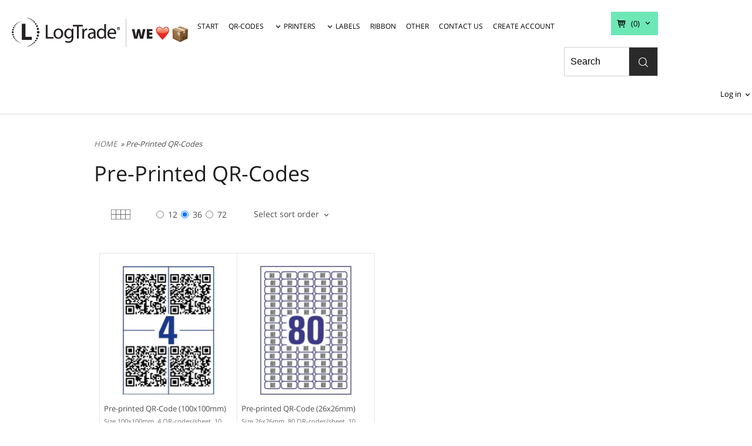

--- FILE ---
content_type: application/x-javascript; charset=utf-8
request_url: https://consent.cookiebot.com/58860063-6a5f-4b77-a7e6-8fb8b5620e20/cc.js?renew=false&referer=logtradeshop.com&dnt=false&init=false&culture=se
body_size: 212
content:
if(console){var cookiedomainwarning='Error: The domain LOGTRADESHOP.COM is not authorized to show the cookie banner for domain group ID 58860063-6a5f-4b77-a7e6-8fb8b5620e20. Please add it to the domain group in the Cookiebot Manager to authorize the domain.';if(typeof console.warn === 'function'){console.warn(cookiedomainwarning)}else{console.log(cookiedomainwarning)}};